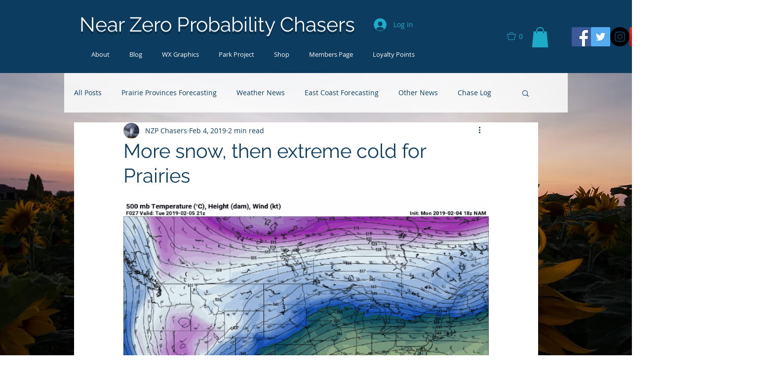

--- FILE ---
content_type: text/html; charset=utf-8
request_url: https://www.google.com/recaptcha/api2/aframe
body_size: 266
content:
<!DOCTYPE HTML><html><head><meta http-equiv="content-type" content="text/html; charset=UTF-8"></head><body><script nonce="D4xaHCuTAgq9DxaimmbDtQ">/** Anti-fraud and anti-abuse applications only. See google.com/recaptcha */ try{var clients={'sodar':'https://pagead2.googlesyndication.com/pagead/sodar?'};window.addEventListener("message",function(a){try{if(a.source===window.parent){var b=JSON.parse(a.data);var c=clients[b['id']];if(c){var d=document.createElement('img');d.src=c+b['params']+'&rc='+(localStorage.getItem("rc::a")?sessionStorage.getItem("rc::b"):"");window.document.body.appendChild(d);sessionStorage.setItem("rc::e",parseInt(sessionStorage.getItem("rc::e")||0)+1);localStorage.setItem("rc::h",'1769337036444');}}}catch(b){}});window.parent.postMessage("_grecaptcha_ready", "*");}catch(b){}</script></body></html>